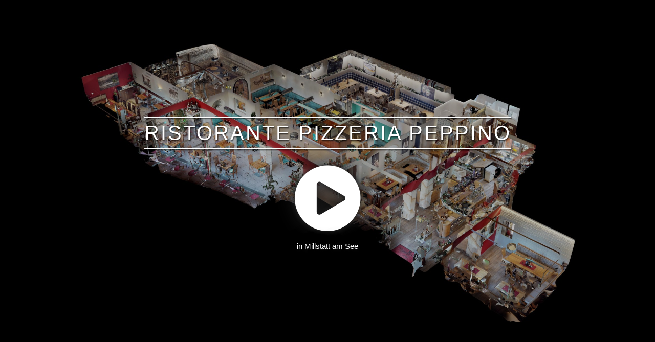

--- FILE ---
content_type: text/html; charset=UTF-8
request_url: https://www.vivis3d.at/virtuelle-tour/ristorante-pizzeria-peppino/fullscreen/?embedded
body_size: 10407
content:
<!doctype html>

<!--[if (IE 8)&!(IEMobile)]><html lang="de" class="no-js lt-ie9"><![endif]-->
<!--[if gt IE 8]><!--> <html lang="de" class="no-js"><!--<![endif]-->

	<head>
		<meta charset="utf-8">

				<meta http-equiv="X-UA-Compatible" content="IE=edge">

				<title>Ristorante Pizzeria Peppino</title>
		
				<meta name="HandheldFriendly" content="True">
		<meta name="MobileOptimized" content="320">
		<meta name="viewport" content="width=device-width, initial-scale=1"/>
		<meta name="apple-mobile-web-app-capable" content="yes">
		<meta name="apple-mobile-web-app-status-bar-style" content="black">

				<meta name='robots' content='index, follow, max-image-preview:large, max-snippet:-1, max-video-preview:-1' />

	<!-- This site is optimized with the Yoast SEO plugin v26.8 - https://yoast.com/product/yoast-seo-wordpress/ -->
	<title>Ristorante Pizzeria Peppino - ViVis3D</title>
	<link rel="canonical" href="https://www.vivis3d.at/tour/ristorante-pizzeria-peppino/" />
	<meta property="og:locale" content="de_DE" />
	<meta property="og:type" content="article" />
	<meta property="og:title" content="Ristorante Pizzeria Peppino - ViVis3D" />
	<meta property="og:url" content="https://www.vivis3d.at/tour/ristorante-pizzeria-peppino/" />
	<meta property="og:site_name" content="ViVis3D" />
	<meta property="article:publisher" content="https://www.facebook.com/vivis3d" />
	<meta property="og:image" content="https://www.vivis3d.at/wp-content/uploads/2025/01/KD5zZDwTrGD-Dollhouse_View.jpg" />
	<meta property="og:image:width" content="1920" />
	<meta property="og:image:height" content="1080" />
	<meta property="og:image:type" content="image/jpeg" />
	<meta name="twitter:card" content="summary_large_image" />
	<script type="application/ld+json" class="yoast-schema-graph">{"@context":"https://schema.org","@graph":[{"@type":"WebPage","@id":"https://www.vivis3d.at/tour/ristorante-pizzeria-peppino/","url":"https://www.vivis3d.at/tour/ristorante-pizzeria-peppino/","name":"Ristorante Pizzeria Peppino - ViVis3D","isPartOf":{"@id":"https://www.vivis3d.at/#website"},"primaryImageOfPage":{"@id":"https://www.vivis3d.at/tour/ristorante-pizzeria-peppino/#primaryimage"},"image":{"@id":"https://www.vivis3d.at/tour/ristorante-pizzeria-peppino/#primaryimage"},"thumbnailUrl":"https://www.vivis3d.at/wp-content/uploads/2025/01/KD5zZDwTrGD-Dollhouse_View.jpg","datePublished":"2019-06-12T22:00:00+00:00","breadcrumb":{"@id":"https://www.vivis3d.at/tour/ristorante-pizzeria-peppino/#breadcrumb"},"inLanguage":"de","potentialAction":[{"@type":"ReadAction","target":["https://www.vivis3d.at/tour/ristorante-pizzeria-peppino/"]}]},{"@type":"ImageObject","inLanguage":"de","@id":"https://www.vivis3d.at/tour/ristorante-pizzeria-peppino/#primaryimage","url":"https://www.vivis3d.at/wp-content/uploads/2025/01/KD5zZDwTrGD-Dollhouse_View.jpg","contentUrl":"https://www.vivis3d.at/wp-content/uploads/2025/01/KD5zZDwTrGD-Dollhouse_View.jpg","width":1920,"height":1080},{"@type":"BreadcrumbList","@id":"https://www.vivis3d.at/tour/ristorante-pizzeria-peppino/#breadcrumb","itemListElement":[{"@type":"ListItem","position":1,"name":"Startseite","item":"https://www.vivis3d.at/"},{"@type":"ListItem","position":2,"name":"Ristorante Pizzeria Peppino"}]},{"@type":"WebSite","@id":"https://www.vivis3d.at/#website","url":"https://www.vivis3d.at/","name":"ViVis3D - Virtualisierungen","description":"Marketing mit 360° und in 3D","publisher":{"@id":"https://www.vivis3d.at/#organization"},"potentialAction":[{"@type":"SearchAction","target":{"@type":"EntryPoint","urlTemplate":"https://www.vivis3d.at/?s={search_term_string}"},"query-input":{"@type":"PropertyValueSpecification","valueRequired":true,"valueName":"search_term_string"}}],"inLanguage":"de"},{"@type":"Organization","@id":"https://www.vivis3d.at/#organization","name":"ViVis3D","url":"https://www.vivis3d.at/","logo":{"@type":"ImageObject","inLanguage":"de","@id":"https://www.vivis3d.at/#/schema/logo/image/","url":"https://www.vivis3d.at/wp-content/uploads/2025/01/VIVIS3D_RZ_pos-1024x575-1.webp","contentUrl":"https://www.vivis3d.at/wp-content/uploads/2025/01/VIVIS3D_RZ_pos-1024x575-1.webp","width":1024,"height":575,"caption":"ViVis3D"},"image":{"@id":"https://www.vivis3d.at/#/schema/logo/image/"},"sameAs":["https://www.facebook.com/vivis3d"]}]}</script>
	<!-- / Yoast SEO plugin. -->


<!-- header buffer start -->
<link rel='dns-prefetch' href='//cdnjs.cloudflare.com' />
<link rel="alternate" title="oEmbed (JSON)" type="application/json+oembed" href="https://www.vivis3d.at/wp-json/oembed/1.0/embed?url=https%3A%2F%2Fwww.vivis3d.at%2Fvirtuelle-tour%2Fristorante-pizzeria-peppino%2F" />
<link rel="alternate" title="oEmbed (XML)" type="text/xml+oembed" href="https://www.vivis3d.at/wp-json/oembed/1.0/embed?url=https%3A%2F%2Fwww.vivis3d.at%2Fvirtuelle-tour%2Fristorante-pizzeria-peppino%2F&#038;format=xml" />
<style id='wp-img-auto-sizes-contain-inline-css'>
img:is([sizes=auto i],[sizes^="auto," i]){contain-intrinsic-size:3000px 1500px}
/*# sourceURL=wp-img-auto-sizes-contain-inline-css */
</style>
<link rel='stylesheet' id='elementor-post-100-css' href='https://www.vivis3d.at/wp-content/uploads/elementor/css/post-100.css?ver=1768993762' media='all' />
<link rel='stylesheet' id='elementor-post-94-css' href='https://www.vivis3d.at/wp-content/uploads/elementor/css/post-94.css?ver=1768993762' media='all' />
<link rel='stylesheet' id='wp-block-library-css' href='https://www.vivis3d.at/wp-includes/css/dist/block-library/style.min.css?ver=6.9' media='all' />
<style id='wp-block-library-theme-inline-css'>
.wp-block-audio :where(figcaption){color:#555;font-size:13px;text-align:center}.is-dark-theme .wp-block-audio :where(figcaption){color:#ffffffa6}.wp-block-audio{margin:0 0 1em}.wp-block-code{border:1px solid #ccc;border-radius:4px;font-family:Menlo,Consolas,monaco,monospace;padding:.8em 1em}.wp-block-embed :where(figcaption){color:#555;font-size:13px;text-align:center}.is-dark-theme .wp-block-embed :where(figcaption){color:#ffffffa6}.wp-block-embed{margin:0 0 1em}.blocks-gallery-caption{color:#555;font-size:13px;text-align:center}.is-dark-theme .blocks-gallery-caption{color:#ffffffa6}:root :where(.wp-block-image figcaption){color:#555;font-size:13px;text-align:center}.is-dark-theme :root :where(.wp-block-image figcaption){color:#ffffffa6}.wp-block-image{margin:0 0 1em}.wp-block-pullquote{border-bottom:4px solid;border-top:4px solid;color:currentColor;margin-bottom:1.75em}.wp-block-pullquote :where(cite),.wp-block-pullquote :where(footer),.wp-block-pullquote__citation{color:currentColor;font-size:.8125em;font-style:normal;text-transform:uppercase}.wp-block-quote{border-left:.25em solid;margin:0 0 1.75em;padding-left:1em}.wp-block-quote cite,.wp-block-quote footer{color:currentColor;font-size:.8125em;font-style:normal;position:relative}.wp-block-quote:where(.has-text-align-right){border-left:none;border-right:.25em solid;padding-left:0;padding-right:1em}.wp-block-quote:where(.has-text-align-center){border:none;padding-left:0}.wp-block-quote.is-large,.wp-block-quote.is-style-large,.wp-block-quote:where(.is-style-plain){border:none}.wp-block-search .wp-block-search__label{font-weight:700}.wp-block-search__button{border:1px solid #ccc;padding:.375em .625em}:where(.wp-block-group.has-background){padding:1.25em 2.375em}.wp-block-separator.has-css-opacity{opacity:.4}.wp-block-separator{border:none;border-bottom:2px solid;margin-left:auto;margin-right:auto}.wp-block-separator.has-alpha-channel-opacity{opacity:1}.wp-block-separator:not(.is-style-wide):not(.is-style-dots){width:100px}.wp-block-separator.has-background:not(.is-style-dots){border-bottom:none;height:1px}.wp-block-separator.has-background:not(.is-style-wide):not(.is-style-dots){height:2px}.wp-block-table{margin:0 0 1em}.wp-block-table td,.wp-block-table th{word-break:normal}.wp-block-table :where(figcaption){color:#555;font-size:13px;text-align:center}.is-dark-theme .wp-block-table :where(figcaption){color:#ffffffa6}.wp-block-video :where(figcaption){color:#555;font-size:13px;text-align:center}.is-dark-theme .wp-block-video :where(figcaption){color:#ffffffa6}.wp-block-video{margin:0 0 1em}:root :where(.wp-block-template-part.has-background){margin-bottom:0;margin-top:0;padding:1.25em 2.375em}
/*# sourceURL=/wp-includes/css/dist/block-library/theme.min.css */
</style>
<style id='global-styles-inline-css'>
:root{--wp--preset--aspect-ratio--square: 1;--wp--preset--aspect-ratio--4-3: 4/3;--wp--preset--aspect-ratio--3-4: 3/4;--wp--preset--aspect-ratio--3-2: 3/2;--wp--preset--aspect-ratio--2-3: 2/3;--wp--preset--aspect-ratio--16-9: 16/9;--wp--preset--aspect-ratio--9-16: 9/16;--wp--preset--color--black: #000000;--wp--preset--color--cyan-bluish-gray: #abb8c3;--wp--preset--color--white: #ffffff;--wp--preset--color--pale-pink: #f78da7;--wp--preset--color--vivid-red: #cf2e2e;--wp--preset--color--luminous-vivid-orange: #ff6900;--wp--preset--color--luminous-vivid-amber: #fcb900;--wp--preset--color--light-green-cyan: #7bdcb5;--wp--preset--color--vivid-green-cyan: #00d084;--wp--preset--color--pale-cyan-blue: #8ed1fc;--wp--preset--color--vivid-cyan-blue: #0693e3;--wp--preset--color--vivid-purple: #9b51e0;--wp--preset--gradient--vivid-cyan-blue-to-vivid-purple: linear-gradient(135deg,rgb(6,147,227) 0%,rgb(155,81,224) 100%);--wp--preset--gradient--light-green-cyan-to-vivid-green-cyan: linear-gradient(135deg,rgb(122,220,180) 0%,rgb(0,208,130) 100%);--wp--preset--gradient--luminous-vivid-amber-to-luminous-vivid-orange: linear-gradient(135deg,rgb(252,185,0) 0%,rgb(255,105,0) 100%);--wp--preset--gradient--luminous-vivid-orange-to-vivid-red: linear-gradient(135deg,rgb(255,105,0) 0%,rgb(207,46,46) 100%);--wp--preset--gradient--very-light-gray-to-cyan-bluish-gray: linear-gradient(135deg,rgb(238,238,238) 0%,rgb(169,184,195) 100%);--wp--preset--gradient--cool-to-warm-spectrum: linear-gradient(135deg,rgb(74,234,220) 0%,rgb(151,120,209) 20%,rgb(207,42,186) 40%,rgb(238,44,130) 60%,rgb(251,105,98) 80%,rgb(254,248,76) 100%);--wp--preset--gradient--blush-light-purple: linear-gradient(135deg,rgb(255,206,236) 0%,rgb(152,150,240) 100%);--wp--preset--gradient--blush-bordeaux: linear-gradient(135deg,rgb(254,205,165) 0%,rgb(254,45,45) 50%,rgb(107,0,62) 100%);--wp--preset--gradient--luminous-dusk: linear-gradient(135deg,rgb(255,203,112) 0%,rgb(199,81,192) 50%,rgb(65,88,208) 100%);--wp--preset--gradient--pale-ocean: linear-gradient(135deg,rgb(255,245,203) 0%,rgb(182,227,212) 50%,rgb(51,167,181) 100%);--wp--preset--gradient--electric-grass: linear-gradient(135deg,rgb(202,248,128) 0%,rgb(113,206,126) 100%);--wp--preset--gradient--midnight: linear-gradient(135deg,rgb(2,3,129) 0%,rgb(40,116,252) 100%);--wp--preset--font-size--small: 13px;--wp--preset--font-size--medium: 20px;--wp--preset--font-size--large: 36px;--wp--preset--font-size--x-large: 42px;--wp--preset--spacing--20: 0.44rem;--wp--preset--spacing--30: 0.67rem;--wp--preset--spacing--40: 1rem;--wp--preset--spacing--50: 1.5rem;--wp--preset--spacing--60: 2.25rem;--wp--preset--spacing--70: 3.38rem;--wp--preset--spacing--80: 5.06rem;--wp--preset--shadow--natural: 6px 6px 9px rgba(0, 0, 0, 0.2);--wp--preset--shadow--deep: 12px 12px 50px rgba(0, 0, 0, 0.4);--wp--preset--shadow--sharp: 6px 6px 0px rgba(0, 0, 0, 0.2);--wp--preset--shadow--outlined: 6px 6px 0px -3px rgb(255, 255, 255), 6px 6px rgb(0, 0, 0);--wp--preset--shadow--crisp: 6px 6px 0px rgb(0, 0, 0);}:root :where(.is-layout-flow) > :first-child{margin-block-start: 0;}:root :where(.is-layout-flow) > :last-child{margin-block-end: 0;}:root :where(.is-layout-flow) > *{margin-block-start: 24px;margin-block-end: 0;}:root :where(.is-layout-constrained) > :first-child{margin-block-start: 0;}:root :where(.is-layout-constrained) > :last-child{margin-block-end: 0;}:root :where(.is-layout-constrained) > *{margin-block-start: 24px;margin-block-end: 0;}:root :where(.is-layout-flex){gap: 24px;}:root :where(.is-layout-grid){gap: 24px;}body .is-layout-flex{display: flex;}.is-layout-flex{flex-wrap: wrap;align-items: center;}.is-layout-flex > :is(*, div){margin: 0;}body .is-layout-grid{display: grid;}.is-layout-grid > :is(*, div){margin: 0;}.has-black-color{color: var(--wp--preset--color--black) !important;}.has-cyan-bluish-gray-color{color: var(--wp--preset--color--cyan-bluish-gray) !important;}.has-white-color{color: var(--wp--preset--color--white) !important;}.has-pale-pink-color{color: var(--wp--preset--color--pale-pink) !important;}.has-vivid-red-color{color: var(--wp--preset--color--vivid-red) !important;}.has-luminous-vivid-orange-color{color: var(--wp--preset--color--luminous-vivid-orange) !important;}.has-luminous-vivid-amber-color{color: var(--wp--preset--color--luminous-vivid-amber) !important;}.has-light-green-cyan-color{color: var(--wp--preset--color--light-green-cyan) !important;}.has-vivid-green-cyan-color{color: var(--wp--preset--color--vivid-green-cyan) !important;}.has-pale-cyan-blue-color{color: var(--wp--preset--color--pale-cyan-blue) !important;}.has-vivid-cyan-blue-color{color: var(--wp--preset--color--vivid-cyan-blue) !important;}.has-vivid-purple-color{color: var(--wp--preset--color--vivid-purple) !important;}.has-black-background-color{background-color: var(--wp--preset--color--black) !important;}.has-cyan-bluish-gray-background-color{background-color: var(--wp--preset--color--cyan-bluish-gray) !important;}.has-white-background-color{background-color: var(--wp--preset--color--white) !important;}.has-pale-pink-background-color{background-color: var(--wp--preset--color--pale-pink) !important;}.has-vivid-red-background-color{background-color: var(--wp--preset--color--vivid-red) !important;}.has-luminous-vivid-orange-background-color{background-color: var(--wp--preset--color--luminous-vivid-orange) !important;}.has-luminous-vivid-amber-background-color{background-color: var(--wp--preset--color--luminous-vivid-amber) !important;}.has-light-green-cyan-background-color{background-color: var(--wp--preset--color--light-green-cyan) !important;}.has-vivid-green-cyan-background-color{background-color: var(--wp--preset--color--vivid-green-cyan) !important;}.has-pale-cyan-blue-background-color{background-color: var(--wp--preset--color--pale-cyan-blue) !important;}.has-vivid-cyan-blue-background-color{background-color: var(--wp--preset--color--vivid-cyan-blue) !important;}.has-vivid-purple-background-color{background-color: var(--wp--preset--color--vivid-purple) !important;}.has-black-border-color{border-color: var(--wp--preset--color--black) !important;}.has-cyan-bluish-gray-border-color{border-color: var(--wp--preset--color--cyan-bluish-gray) !important;}.has-white-border-color{border-color: var(--wp--preset--color--white) !important;}.has-pale-pink-border-color{border-color: var(--wp--preset--color--pale-pink) !important;}.has-vivid-red-border-color{border-color: var(--wp--preset--color--vivid-red) !important;}.has-luminous-vivid-orange-border-color{border-color: var(--wp--preset--color--luminous-vivid-orange) !important;}.has-luminous-vivid-amber-border-color{border-color: var(--wp--preset--color--luminous-vivid-amber) !important;}.has-light-green-cyan-border-color{border-color: var(--wp--preset--color--light-green-cyan) !important;}.has-vivid-green-cyan-border-color{border-color: var(--wp--preset--color--vivid-green-cyan) !important;}.has-pale-cyan-blue-border-color{border-color: var(--wp--preset--color--pale-cyan-blue) !important;}.has-vivid-cyan-blue-border-color{border-color: var(--wp--preset--color--vivid-cyan-blue) !important;}.has-vivid-purple-border-color{border-color: var(--wp--preset--color--vivid-purple) !important;}.has-vivid-cyan-blue-to-vivid-purple-gradient-background{background: var(--wp--preset--gradient--vivid-cyan-blue-to-vivid-purple) !important;}.has-light-green-cyan-to-vivid-green-cyan-gradient-background{background: var(--wp--preset--gradient--light-green-cyan-to-vivid-green-cyan) !important;}.has-luminous-vivid-amber-to-luminous-vivid-orange-gradient-background{background: var(--wp--preset--gradient--luminous-vivid-amber-to-luminous-vivid-orange) !important;}.has-luminous-vivid-orange-to-vivid-red-gradient-background{background: var(--wp--preset--gradient--luminous-vivid-orange-to-vivid-red) !important;}.has-very-light-gray-to-cyan-bluish-gray-gradient-background{background: var(--wp--preset--gradient--very-light-gray-to-cyan-bluish-gray) !important;}.has-cool-to-warm-spectrum-gradient-background{background: var(--wp--preset--gradient--cool-to-warm-spectrum) !important;}.has-blush-light-purple-gradient-background{background: var(--wp--preset--gradient--blush-light-purple) !important;}.has-blush-bordeaux-gradient-background{background: var(--wp--preset--gradient--blush-bordeaux) !important;}.has-luminous-dusk-gradient-background{background: var(--wp--preset--gradient--luminous-dusk) !important;}.has-pale-ocean-gradient-background{background: var(--wp--preset--gradient--pale-ocean) !important;}.has-electric-grass-gradient-background{background: var(--wp--preset--gradient--electric-grass) !important;}.has-midnight-gradient-background{background: var(--wp--preset--gradient--midnight) !important;}.has-small-font-size{font-size: var(--wp--preset--font-size--small) !important;}.has-medium-font-size{font-size: var(--wp--preset--font-size--medium) !important;}.has-large-font-size{font-size: var(--wp--preset--font-size--large) !important;}.has-x-large-font-size{font-size: var(--wp--preset--font-size--x-large) !important;}
:root :where(.wp-block-pullquote){font-size: 1.5em;line-height: 1.6;}
/*# sourceURL=global-styles-inline-css */
</style>
<link rel='stylesheet' id='elementor-post-21189-css' href='https://www.vivis3d.at/wp-content/uploads/elementor/css/post-21189.css?ver=1768993762' media='all' />
<link rel='stylesheet' id='WP3D_Models-font-awesome-css' href='//cdnjs.cloudflare.com/ajax/libs/font-awesome/4.7.0/css/font-awesome.min.css?ver=3.8.7.1' media='all' />
<link rel='stylesheet' id='borlabs-cookie-custom-css' href='https://www.vivis3d.at/wp-content/cache/borlabs-cookie/1/borlabs-cookie-1-de.css?ver=3.3.23-110' media='all' />
<style id='keydesign-frontend-inline-css'>
body {}
/*# sourceURL=keydesign-frontend-inline-css */
</style>
<link rel='stylesheet' id='elementor-gf-local-bevietnampro-css' href='//www.vivis3d.at/wp-content/uploads/omgf/elementor-gf-local-bevietnampro/elementor-gf-local-bevietnampro.css?ver=1738164737' media='all' />
<link rel='stylesheet' id='elementor-gf-local-inter-css' href='//www.vivis3d.at/wp-content/uploads/omgf/elementor-gf-local-inter/elementor-gf-local-inter.css?ver=1738164737' media='all' />
<script src="https://www.vivis3d.at/wp-includes/js/jquery/jquery.min.js?ver=3.7.1" id="jquery-core-js"></script>
<script src="https://www.vivis3d.at/wp-includes/js/jquery/jquery-migrate.min.js?ver=3.4.1" id="jquery-migrate-js"></script>
<script data-no-optimize="1" data-no-minify="1" data-cfasync="false" src="https://www.vivis3d.at/wp-content/cache/borlabs-cookie/1/borlabs-cookie-config-de.json.js?ver=3.3.23-131" id="borlabs-cookie-config-js"></script>
	<script type="text/javascript">
		var stm_wpcfto_ajaxurl = 'https://www.vivis3d.at/wp-admin/admin-ajax.php';
	</script>

	<style>
		.vue_is_disabled {
			display: none;
		}
	</style>
		<script>
		var stm_wpcfto_nonces = {"wpcfto_save_settings":"3f0ec34d06","get_image_url":"f6f146248f","wpcfto_upload_file":"91ce8f5610","wpcfto_search_posts":"6962b00d72"};
	</script>
	<link rel="preload" as="image" href="https://www.vivis3d.at/wp-content/uploads/2024/09/webapp-bg-green.webp"><meta name="generator" content="Elementor 3.34.2; features: additional_custom_breakpoints; settings: css_print_method-external, google_font-enabled, font_display-swap">
if ('0' === '1' && ('0' === '1' || '1' === '1')) {
    window['gtag_enable_tcf_support'] = true;
}
window.dataLayer = window.dataLayer || [];
if (typeof gtag !== 'function') {
    function gtag() {
        dataLayer.push(arguments);
    }
}
gtag('set', 'developer_id.dYjRjMm', true);
if ('0' === '1' || '1' === '1') {
    if (window.BorlabsCookieGoogleConsentModeDefaultSet !== true) {
        let getCookieValue = function (name) {
            return document.cookie.match('(^|;)\\s*' + name + '\\s*=\\s*([^;]+)')?.pop() || '';
        };
        let cookieValue = getCookieValue('borlabs-cookie-gcs');
        let consentsFromCookie = {};
        if (cookieValue !== '') {
            consentsFromCookie = JSON.parse(decodeURIComponent(cookieValue));
        }
        let defaultValues = {
            'ad_storage': 'denied',
            'ad_user_data': 'denied',
            'ad_personalization': 'denied',
            'analytics_storage': 'denied',
            'functionality_storage': 'denied',
            'personalization_storage': 'denied',
            'security_storage': 'denied',
            'wait_for_update': 500,
        };
        gtag('consent', 'default', { ...defaultValues, ...consentsFromCookie });
    }
    window.BorlabsCookieGoogleConsentModeDefaultSet = true;
    let borlabsCookieConsentChangeHandler = function () {
        window.dataLayer = window.dataLayer || [];
        if (typeof gtag !== 'function') { function gtag(){dataLayer.push(arguments);} }

        let getCookieValue = function (name) {
            return document.cookie.match('(^|;)\\s*' + name + '\\s*=\\s*([^;]+)')?.pop() || '';
        };
        let cookieValue = getCookieValue('borlabs-cookie-gcs');
        let consentsFromCookie = {};
        if (cookieValue !== '') {
            consentsFromCookie = JSON.parse(decodeURIComponent(cookieValue));
        }

        consentsFromCookie.analytics_storage = BorlabsCookie.Consents.hasConsent('google-analytics') ? 'granted' : 'denied';

        BorlabsCookie.CookieLibrary.setCookie(
            'borlabs-cookie-gcs',
            JSON.stringify(consentsFromCookie),
            BorlabsCookie.Settings.automaticCookieDomainAndPath.value ? '' : BorlabsCookie.Settings.cookieDomain.value,
            BorlabsCookie.Settings.cookiePath.value,
            BorlabsCookie.Cookie.getPluginCookie().expires,
            BorlabsCookie.Settings.cookieSecure.value,
            BorlabsCookie.Settings.cookieSameSite.value
        );
    }
    document.addEventListener('borlabs-cookie-consent-saved', borlabsCookieConsentChangeHandler);
    document.addEventListener('borlabs-cookie-handle-unblock', borlabsCookieConsentChangeHandler);
}
if ('0' === '1') {
    gtag("js", new Date());
    gtag("config", "G-FQJFWNLPVZ", {"anonymize_ip": true});

    (function (w, d, s, i) {
        var f = d.getElementsByTagName(s)[0],
            j = d.createElement(s);
        j.async = true;
        j.src =
            "https://www.googletagmanager.com/gtag/js?id=" + i;
        f.parentNode.insertBefore(j, f);
    })(window, document, "script", "G-FQJFWNLPVZ");
}
</script>			<style>
				.e-con.e-parent:nth-of-type(n+4):not(.e-lazyloaded):not(.e-no-lazyload),
				.e-con.e-parent:nth-of-type(n+4):not(.e-lazyloaded):not(.e-no-lazyload) * {
					background-image: none !important;
				}
				@media screen and (max-height: 1024px) {
					.e-con.e-parent:nth-of-type(n+3):not(.e-lazyloaded):not(.e-no-lazyload),
					.e-con.e-parent:nth-of-type(n+3):not(.e-lazyloaded):not(.e-no-lazyload) * {
						background-image: none !important;
					}
				}
				@media screen and (max-height: 640px) {
					.e-con.e-parent:nth-of-type(n+2):not(.e-lazyloaded):not(.e-no-lazyload),
					.e-con.e-parent:nth-of-type(n+2):not(.e-lazyloaded):not(.e-no-lazyload) * {
						background-image: none !important;
					}
				}
			</style>
			<link rel="icon" href="https://www.vivis3d.at/wp-content/uploads/2023/09/cropped-favicon_vivis3d-150x150.png" sizes="32x32" />
<link rel="icon" href="https://www.vivis3d.at/wp-content/uploads/2023/09/cropped-favicon_vivis3d-300x300.png" sizes="192x192" />
<link rel="apple-touch-icon" href="https://www.vivis3d.at/wp-content/uploads/2023/09/cropped-favicon_vivis3d-300x300.png" />
<meta name="msapplication-TileImage" content="https://www.vivis3d.at/wp-content/uploads/2023/09/cropped-favicon_vivis3d-300x300.png" />

<!-- header buffer end -->
				
		<style>
		/* These inline styles apply to this template only - minimal CSS needed - keeping 'er trim!' */
			html {
				height: 100%;
				width: 100%;
				overflow: hidden;
				margin: 0;
			}
			
			body {
				margin: 0;
				padding: 0;
				width: 100%;
    			height: 100%;
			    font-family: "Helvetica Neue", Helvetica, Arial, sans-serif;    			
			}
			
			.sr-only {
				position: absolute;
				width: 1px;
				height: 1px;
				margin: -1px;
				padding: 0;
				overflow: hidden;
				clip: rect(0,0,0,0);
				border: 0;
			}
			
			.wp3d-hidden {
				display: none!important;
			}
			
			div.password-protected {
				width: 100%;
				text-align: center;
				padding: 2em;
			}
			
			a {
				color: #999999;
			}
			
			a:hover {
				color: #ECECEC;
			}
			
			.overlay a {
				color: #BBBBBB;
			}
			
			.overlay a:hover {
				color: #FFFFFF;
			}
			
			#wp3d-iframe-wrap, #wp3d-header-branding, #wp3d-intro {
				display: block;
			    position: fixed;
			    top: 0;
			    right: 0;
			    bottom: 0;
			    left: 0;
			    background: #212121;
			    font-size: 15px;
			}

			iframe {
			    width: 100%;
			    height: 100%;
			    min-height: 100%;
			    border: none;
			    display: block;
			    margin: 0;
			}
			
			.embed-container { position: relative; height: 75%; overflow: hidden; max-width: 100%; } 
			.embed-container iframe, .embed-container object, .embed-container embed { position: absolute; top: 0; left: 0; width: 100%; height: 100%; }
			
			
			#wp3d-header-branding a#description
			{
				float: left;
			}
			
			#wp3d-header-branding a#fullscreen {
				display:none;
				float: right;
				line-height: 38px;
				margin-left: 10px;
				text-decoration: none;
				color: #777777;
				outline: none;				
			}
			
			#wp3d-header-branding a#fullscreen.framed {
				display: inline-block;
			}
			
			.wp3d-sold:before {
		        content: '';
		        display: block;
		        width: 100px;
		        height: 100px;
		        position: absolute;
		        top: 0;
		        right: 0;
		        background-image: url('https://www.vivis3d.at/wp-content/plugins/wp3d-models/assets/images/wp3d-sold-banner.png');
		        background-size: cover;
		        background-position: 0 0;
		        z-index: 999;
		        pointer-events: none;
   			 }
   			 
			.wp3d-pending:before {
		        content: '';
		        display: block;
		        width: 100px;
		        height: 100px;
		        position: absolute;
		        top: 0;
		        right: 0;
		        background-image: url('https://www.vivis3d.at/wp-content/plugins/wp3d-models/assets/images/wp3d-pending-banner.png');
		        background-size: cover;
		        background-position: 0 0;
		        z-index: 999;
		        pointer-events: none;
   			 }   
   			 
			.wp3d-custom-status:before {
		        content: '';
		        display: block;
		        width: 100px;
		        height: 100px;
		        position: absolute;
		        top: 0;
		        right: 0;
		        background-image: url('https://www.vivis3d.at/wp-content/plugins/wp3d-models/assets/images/wp3d-custom-status-banner.png');
		        background-size: cover;
		        background-position: 0 0;
		        z-index: 999;
		        pointer-events: none;
   			 }      			 
   			 
   			 .custom-footer {
				display:none;
			}
			
		/* Phones */
		@media (max-width: 767px) {
				.wp3d-sold:before,
				.wp3d-pending:before,
				.wp3d-custom-status:before {
		        width: 60px;
		        height: 60px;
   			 }
		}
			
			#wp3d-intro,
			#wp3d-iframe-wrap.branded {
				top: 40px;	
			}
			
			#wp3d-intro.header-bar-disabled,
			#wp3d-iframe-wrap.branded.header-bar-disabled {
				top: 0px;	
			}
			
			#wp3d-iframe-wrap .iframe-logo-overlay {
				position: absolute;
				width: auto;
				height: 50px;
				left: 15px;
				bottom: 90px;
			}

			#wp3d-iframe-wrap.has-highlight-reel .iframe-logo-overlay {
				bottom: 220px;
			}
						
			#wp3d-header-branding {
				height: 40px;
			    bottom: auto;
			    color: #888;
			    line-height: 38px;
			    white-space: nowrap;
			    padding: 0 10px 0 5px;
			    overflow: hidden;
			}
			
			#wp3d-header-branding a {
				text-decoration: none;
				color: #777777;
				display: inline-block;
				outline: none;
			}
			
			#wp3d-header-branding a:hover {
				color: #444444;
			}
			
			#wp3d-header-branding #header-brand {
				display: block;
				float: right;
			}
			
			#wp3d-intro {
				z-index: 999;
				background: #212121 url('https://www.vivis3d.at/wp-content/uploads/2025/01/KD5zZDwTrGD-Dollhouse_View.jpg') center center no-repeat;
				background-size: cover;
			}
			
			#wp3d-intro.is-loading *, #wp3d-intro.is-loading *:before, #wp3d-intro.is-loading *:after {
				-moz-animation: none !important;
				-webkit-animation: none !important;
				-ms-animation: none !important;
				animation: none !important;
				-moz-transition: none !important;
				-webkit-transition: none !important;
				-ms-transition: none !important;
				transition: none !important;
			} 			
			
			body.overlaid #wp3d-intro {
				-webkit-filter: blur(10px);
			    -moz-filter: blur(10px);
			    -o-filter: blur(10px);
			    -ms-filter: blur(10px);
			    filter: blur(10px);
			}
			
			body.overlaid #wp3d-header-branding,
			body.overlaid .wp3d-sold:before,
			body.overlaid .wp3d-pending:before {
				display: none;
			}
			
			body.overlaid #wp3d-intro, 
			body.overlaid #wp3d-iframe-wrap.branded {
				top: 0;
			}
			
			#wp3d-intro a {
				display: table;
				width: 100%;
				height: 100%;
				outline: none;
				background-color: rgba(0,0,0,0.25);
				text-decoration: none;
			}
			
			body.overlaid #wp3d-intro a {
				display: none;
			}
			
			#wp3d-intro a.default-cursor {
				cursor: default;
			}
			
			div.wp3d-start {
				display: table-cell;
				vertical-align: middle;
				padding: 0 5%;
				text-align: center;
				font-size: 150px;
				line-height: 1.1;
				color: #FFFFFF;
				text-shadow: -1px 1px 8px #212121, 1px -1px 40px #212121;
				z-index: 1000;
			    opacity: 1;
			    -moz-transform: scale(1);
			    -webkit-transform: scale(1);
			    -ms-transform: scale(1);
			    transform: scale(1);
			    -moz-transition: -moz-transform 0.5s ease, opacity 0.5s ease;
			    -webkit-transition: -webkit-transform 0.5s ease, opacity 0.5s ease;
			    -ms-transition: -ms-transform 0.5s ease, opacity 0.5s ease;
			    transition: transform 0.5s ease, opacity 0.5s ease;
			}

			#wp3d-intro.is-loading div.wp3d-start {
			    -moz-transform: scale(0.95);
			    -webkit-transform: scale(0.95);
			    -ms-transform: scale(0.95);
			    transform: scale(0.95);
			    opacity: 0; 				
			}
			
			body.loaded-delay div.wp3d-start > img,
			body.loaded-delay .overlay-logo-large,
			body.loaded-delay .overlay-logo-small {
				opacity: 1;
			}
			
			div.wp3d-start h1 {
				position: relative;
				text-transform: uppercase;
				letter-spacing: 3px;
				font-size: 40px;
				line-height: 1.1;
				font-weight: normal;
				color:#fff;
				margin: 0 0 15px;
				text-shadow: 1px 2px 2px rgba(0,0,0,.6);
				opacity: 1;
				-moz-transform: scale(1);
				-webkit-transform: scale(1);
				-ms-transform: scale(1);
				transform: scale(1);
				-moz-transition: -moz-transform 0.5s ease, opacity 0.5s ease;
				-webkit-transition: -webkit-transform 0.5s ease, opacity 0.5s ease;
				-ms-transition: -ms-transform 0.5s ease, opacity 0.5s ease;
				transition: transform 0.5s ease, opacity 0.5s ease;
			}
			
		    #wp3d-intro.is-loading div.wp3d-start h1 {
			    -moz-transform: scale(0.95);
			    -webkit-transform: scale(0.95);
			    -ms-transform: scale(0.95);
			    transform: scale(0.95);
			    opacity: 0;    	
		    }
		    
		    div.wp3d-start h1 span {
				position: relative;
				display: inline-block;
				padding: 10px 0;
		    }	
		    	
		    div.wp3d-start h1 span:before,
		    div.wp3d-start h1 span:after {
			    position: absolute;
			    content: '';
			    display: block;
			    height: 2px;
			    width: 100%;	    
			    -moz-transition: width 0.85s ease;
			    -webkit-transition: width 0.85s ease;
			    -ms-transition: width 0.85s ease;
			    transition: width 0.85s ease;
			    -moz-transition-delay: 0.25s;
			    -webkit-transition-delay: 0.25s;
			    -ms-transition-delay: 0.25s;
			    transition-delay: 0.25s;
			    background: #fff;
				-webkit-box-shadow: 1px 2px 2px 0px rgba(0,0,0,0.6);
				-moz-box-shadow: 1px 2px 2px 0px rgba(0,0,0,0.6);
				box-shadow: 1px 2px 2px 0px rgba(0,0,0,0.6);
		    }
		    
		    div.wp3d-start h1 span:before {
				top: 0;
				left: 0;    	
		    }
		    
		    div.wp3d-start h1 span:after {
			    bottom: 0;
			    right: 0;    	
		    }
		    
		    #wp3d-intro.is-loading div.wp3d-start h1 span:before,
		    #wp3d-intro.is-loading div.wp3d-start h1 span:after {
			    width: 0;    	
		    }	    

			.overlay {
				display: none;
				position: fixed;
				background-color: #000000;
				background-color: rgba(0,0,0,0.80);
				top: 0;
				left: 0;
				bottom: 0;
				right: 0;
				z-index: 1001;
				text-align: center;
				padding: 5%;
				overflow-x: hidden;
				overflow-y: auto;
				-webkit-overflow-scrolling: touch;			      
			}
			
			.overlay .model-summary {
				padding: 3%;
				color: #EFEFEF;
				font-size: 16px;
				line-height: 1.4em;
				max-height: 50%;
				overflow-y: auto;
				background-color: rgba(0,0,0,0.80);
				border: 1px solid #333333;
				border-bottom-width: 0;
				margin-top: 2%;
			}
			
			.overlay .btn {
			    display: block;
			    position: relative;
			    vertical-align: top;
			    height: 40px;
			    line-height: 40px;
			    padding: 0;
			    font-size: 16px;
			    color: white;
			    text-align: center;
			    text-shadow: 0 1px 2px rgba(0, 0, 0, 0.25);
			    background: #82bb2a;
			    border-bottom: 2px solid #6ea716;
			    -webkit-box-shadow: inset 0 -2px #6ea716;
			    box-shadow: inset 0 -2px #6ea716;  
			    border: 0;
			    cursor: pointer;
			    text-decoration: none;
			    webkit-border-radius: 0px;
			    -moz-border-radius: 0px;
			    border-radius: 0px;
		  	 }			
			
			.overlay .btn:hover {
			    outline: none;
			    -webkit-box-shadow: none;
			    box-shadow: none;
			    background: #6ea716;
		  	 }
		  	 
			.overlay h2 {
				font-size: 20px;
				line-height: 1em;
				padding: 5% 0;
				color: #FFFFFF;
			}
			
			#description-overlay.overlay h2 {
				padding: 4% 0;
			}
			
			.overlay .close-overlay {
				display: block;
				position: absolute;
				top: 10px;
				right: 10px;
				outline: none;
				color: #FFFFFF;
				font-size: 40px;
				line-height: 38px;
				width: 40px;
				height: 40px;
				text-align: center;
			}
			
			.overlay.show {
				display: block;
			}
			
			div.logo {
				display: block;
				width: 200px;
			}
			
			div.message {
				display: block;
				font-size: 15px;
				line-height: 20px;
			}
			
			div.message .presented-by {
				display: block;
			}			
			
			.overlay-logo-large {
				width: 100%;
				margin: 0 auto 15px;
				max-width: 200px;
				height: auto;
				max-height: 200px;
				/*opacity: 0;*/
			}
			
			.overlay-logo-small {
				width: 100%;
				margin: 0 auto 15px;
				max-width: 150px;
				height: auto;
				max-height: 60px;
				/*opacity: 0;*/
			}
			
			div.cobrand {
				display: block;
				position: absolute;
				bottom: 5%;
				right: 5%;
				width: 130px;
			}			
			
			div.cobrand img {
				width: 100%;
				margin: 0 auto;
				max-width: 130px;
				height: auto;
				display: block;
			}
			
			.connect-icons-wrap,
			.wp3d-share-icons-wrap,
			.agents-wrap{
				padding: 0;
			}
			
			.connect-icons-wrap h3,
			.wp3d-share-icons-wrap h3,
			.agents-wrap h3 {
				font-size: 15px;
				color: #FFFFFF;
				padding-bottom: 3%;
				opacity: 0.5;
			}
			
			ul.connect-icons,
			ul.wp3d-share-icons {
				text-align: center;
				margin: 0;
				padding: 0;
			}
			
			ul.connect-icons li,
			ul.wp3d-share-icons li{
				display: inline-block;
			}
			
			ul.connect-icons li a,
			ul.wp3d-share-icons li a {
				color: #FFFFFF;
				padding: 1%;
				outline: none;
				display: inline-block;
			}
			
			/* Agents Contact */
			
			ul.agents-call {
				display: inline-block;
				margin: 0;
				padding: 0;
				list-style: none;
				max-width: 400px;
			}
			
			ul.agents-call a {
				text-decoration: none;
			}
				
			ul.agents-call > li {
				margin: 35px 0 0 0;
				padding: 0;
				width: 100%;
				display: table;
				vertical-align: middle;
			}
			
			ul.agents-call > li .tc {
				display: table-cell;
				vertical-align: middle;
			}
					
			ul.agents-call > li span.fn {
				display: block;
				font-size: 24px;
				line-height: 1.1;
				margin: 10px 0 0 8px;
			}
					
			ul.agents-call > li .agent-photo {
				width: 120px;
				height: 120px;
				margin: 0 auto;
				position: relative;
			    background: #fff;
				overflow: hidden;
			    padding: 5px;
			    border-radius: 50%;
			    border: 1px solid #ddd;
			    z-index: 2;	
			}
			
			ul.agents-call > li .agent-photo .agent-img {
		    	background-position: top center;
		    	background-size: cover;
		    	border-radius: 50%;
		    	height: 100%;
		    }
			
			ul.agents-call > li .agent-contact {
				font-size: 18px;
				color: #fff;
				margin: 0;
			    padding: 20px;
			    text-align: left;
			    width: 100%;
			}
					
			ul.agents-call > li .agent-meta {
				display: inline-block;
				text-align: left;
				margin-top: 15px;
				margin-bottom: 10px;
				font-size: 16px;
			}
	
			ul.agents-call > li .agent-meta > li {
				margin: 0 0 10px 0;
			}
		
			ul.agents-call > li .agent-meta > li .type {
				text-transform: uppercase;
				font-size: 14px;
				font-weight: 300;
				color: #777;
			}
		

			
/* Phones */
@media (max-width: 767px) {
	.overlay-logo-large { display: none; }
	.overlay-logo-small { display: block; }	
	
	div.wp3d-start {
		font-size: 90px;
	}	

	div.wp3d-start.has-small-logo,
	div.wp3d-start.has-primary-logo { 
		font-size: 150px;	
	}
	
	div.wp3d-start h1 {
		font-size: 30px;
	}
	
	.overlay .model-summary {
		line-height: 1.2em;	
		font-size: 13px;
	}
	
	.overlay h2 {
		font-size: 18px;
		padding: 2% 0;
	}
	
	#description-overlay.overlay h2 {
		padding: 2% 0;
	}
	
	#wp3d-header-branding #header-brand {
		font-size: 12px;
		line-height: 40px;
	}
	
	div.cobrand {
    	bottom: 10px;
    	right: 10px;
    	width: 100px;
    }			
    
    div.cobrand img {
    	max-width: 100px;
    }
    
	ul.agents-call > li {
		margin: 20px 0 0 0;
	}
			
	ul.agents-call > li span.fn {
		font-size: 22px;
		margin: 5px 0 0 0;
	}
			
	ul.agents-call > li	.agent-photo {
		padding: 3px;
		width: 54px;
		height: 54px;
	}
	
	ul.agents-call > li	.agent-contact {
		padding: 5px;
	}
			
	ul.agents-call > li	.agent-meta {
		margin-top: 5px;
	}
				
	ul.agents-call > li	.agent-meta	> li {
		margin: 0 0 5px 0;
	}

}


@media (min-width: 320px) and (max-width:767px) {

	/*
	#agents-overlay.overlay {
		padding-top: 0;
	}
	*/
			
	ul.agents-call {
		text-align: center;
		width: 98%;
		max-width: auto;
	}
	
	ul.agents-call > li {
		display: inline-block;
		width: auto;
		min-width: 45%;
		margin: 10px 0 0 0;
	}
			
	ul.agents-call > li	.agent-photo-cell {
		display: none;
	}
			
	ul.agents-call > li	span.fn {
		line-height: 1em;
		margin: 2px 0 0 0;
	}
			
	ul.agents-call > li	.agent-photo {
		padding: 2px;
		width: 48px;
		height: 48px;
	}
	
	ul.agents-call > li	.agent-contact {
		width: auto;
		text-align: center;
		width: 100%;
    	display: block;
	}
			
	ul.agents-call > li	.agent-meta {
		text-align: center;
	}
				
	ul.agents-call > li .agent-meta.fa-ul {
		margin-left: 0;
	}
					
	ul.agents-call > li .agent-meta.fa-ul li i {
		display:none;
	}
				
	ul.agents-call > li .agent-meta	> li {
		margin: 0 0 3px 0;
	}

}


@media (max-width: 481px) {
	
	ul.agents-call > li {
		display: block;
	}
	
	ul.agents-call > li:first-child {
		margin-top: 0;
	}	
	
	ul.agents-call > li	.tc {
		display: block;
	}
			
	ul.agents-call > li	.agent-contact {
		text-align: center;
	}
			
	ul.agents-call > li	.agent-meta {
		text-align: center;
		margin-left: 0;
	}
				
	ul.agents-call > li	.agent-meta	.fa-li {
		position: relative;
		top: auto;
		left: auto;
	}
	
	.overlay ul.agents-call .agent-meta li.email a {
		max-width: 275px;
	    overflow: hidden;
	    display: block;
	}
	
	.overlay ul.agents-call .agent-meta .fa-li {
		display: none;
	}	
	
	div.wp3d-start h1 {
	    letter-spacing: 2px;
	}

}

/* Mobile landscape */
@media (min-width: 481px) and (max-width: 767px) and (orientation: landscape) {
	
	div.wp3d-start h1 {
		font-size: 25px;
		padding: 10px 0 0 0;
	}
	
	div.wp3d-start.has-small-logo,
	div.wp3d-start.has-primary-logo
	{ 
		font-size: 90px;
		line-height: 90px;
	}
	
	div.wp3d-start.has-small-logo h1,
	div.wp3d-start.has-primary-logo h1 {
		padding: 0;
		margin: 0.3em;
	}	

	.connect-icons-wrap,
	.wp3d-share-icons-wrap,
	.agents-wrap {
		padding: 3% 0 0 0;
	}	
	
	div.overlay { padding-top: 5%; }
	
	#agents-overlay.overlay {
		padding-top: 6%;
	}	
	
	#wp3d-header-branding {
		font-size: 14px;
	}
	#description-overlay.overlay h2 {
		padding: 1% 0;
	}
	
	.overlay-logo-small {
	    margin-bottom: 0;
	}
	
}

/* Tablet  */
@media (min-width: 768px) and (max-width: 1023px) {
	.overlay-logo-large { 
		display: block; 
		max-width: 140px;
		max-height: 140px;
	}
	.overlay-logo-small { display: none; }
	
	div.wp3d-start { font-size: 140px; }
}


/* Small Desktop & Tablet */
@media (min-width: 1024px) {
	.overlay-logo-large { display: block; }
	.overlay-logo-small { display: none; }
}

/* Tablet landscape-ish */
@media (min-width: 1024px) and (orientation: landscape) {
	div.overlay { padding: 5% 10%; }
	div.overlay h2 { font-size: 25px; }
}

/* Larger Desktop */
@media (min-width: 1200px) {
	div.overlay h2 { font-size: 30px; }
}


	


			
		</style>

	</head>
	
	
	<body class="wp-singular model-template-default single single-model postid-23363 wp-custom-logo wp-theme-sierra wp-child-theme-sierra-child wp3d-single-model-fullscreen gastronomie  underline-link-effect flip-button-effect elementor-default elementor-kit-21189" itemscope itemtype="http://schema.org/WebPage">

			 
				
			
						
			<div id="wp3d-intro" class="is-loading header-bar-disabled">
				
								
				<a href="#" class="load-iframe">
					
									
					<div class="wp3d-start ">
						
												
												
						
						<h1><span>Ristorante Pizzeria Peppino</span></h1>
						<div class="play-button">
	    					<i class="fa fa-play-circle"></i>						</div>
						<div class="message">
						in Millstatt am See						</div>
					</div>
					
				
									</a>
				
							</div>
			
					
						
						
						
									
						
						
			<div id="wp3d-iframe-wrap" class="branded header-bar-disabled" itemscope itemtype="http://schema.org/MediaObject">
								
				
		    <meta itemprop="embedURL" content="https://mpembed.com/show/?m=hk2UvVCcJNt&amp;play=1&amp;brand=1&amp;title=1&amp;tourcta=1&amp;dh=1&amp;mt=1&amp;details=1&amp;hdir=2&amp;mdir=3&amp;copyright=powered+by+CS4Web+OG&amp;minimap=3&amp;minimaprotate=90&amp;hotspots=2&amp;mt=1&amp;tint=952326"> 
            <meta itemprop="uploadDate" content="2019-06-13T09:50:03.851226Z">
            <meta itemprop="thumbnailUrl" content="https://my.matterport.com/api/v1/player/models/hk2UvVCcJNt/thumb"> 
            <meta itemprop="name" content="Ristorante Pizzeria Peppino">				<iframe id="mp-iframe" src="" data-preload="true" data-src="https://mpembed.com/show/?m=hk2UvVCcJNt&amp;play=1&amp;brand=1&amp;title=1&amp;tourcta=1&amp;dh=1&amp;mt=1&amp;details=1&amp;hdir=2&amp;mdir=3&amp;copyright=powered+by+CS4Web+OG&amp;minimap=3&amp;minimaprotate=90&amp;hotspots=2&amp;mt=1&amp;tint=952326" data-allow="" frameborder="0" allow="vr" allowfullscreen></iframe>		
			</div>
			
						

			

    
		
	<!-- footer buffer start -->
<!-- footer buffer end -->	
		
			<script>
			
			function detectIOS() {
			    var t = window.navigator.userAgent,
			        e = /iPad|iPhone|iPod/;
			    return e.test(t)
			}
			
			/*
			 * Get Viewport Dimensions
			 * returns object with viewport dimensions to match css in width and height properties
			 * ( source: http://andylangton.co.uk/blog/development/get-viewport-size-width-and-height-javascript )
			*/
			function updateViewportDimensions() {
				var w=window,d=document,e=d.documentElement,g=d.getElementsByTagName('body')[0],x=w.innerWidth||e.clientWidth||g.clientWidth,y=w.innerHeight||e.clientHeight||g.clientHeight;
				return { width:x,height:y }
			}
			// setting the viewport width
			var viewport = updateViewportDimensions();	

			//adding fullscreen icon if we're embedded
			if (window!=window.top) {
				jQuery( "#fullscreen").addClass('framed');
			}
	
			jQuery(document).ready(function() {
				
				// check for iOS
				if ( detectIOS() ) {
					jQuery('body').addClass('is-ios');
				}
				
								
				jQuery( "#description" ).click(function(e) {
					e.preventDefault();
					jQuery( "#description-overlay" ).addClass("show");
					jQuery( "body").addClass("overlaid");
				});	
				
				jQuery( "#share" ).click(function(e) {
					e.preventDefault();
					jQuery( "#share-overlay" ).addClass("show");
					jQuery( "body").addClass("overlaid");					
				});	
				
				jQuery( "#connect" ).click(function(e) {
					e.preventDefault();
					jQuery( "#connect-overlay" ).addClass("show");
					jQuery( "body").addClass("overlaid");					
				});	
				
				jQuery( "#agents" ).click(function(e) {
					e.preventDefault();
					jQuery( "#agents-overlay" ).addClass("show");
					jQuery( "body").addClass("overlaid");					
				});					
				
				jQuery( ".close-overlay" ).click(function(e) {
					e.preventDefault();
					jQuery(".overlay iframe").attr('src', '');
					jQuery( ".overlay" ).removeClass("show");
					jQuery( "body").removeClass("overlaid");					
				});
				
				jQuery(document).keyup(function(e) {
				  if (e.keyCode === 27) { jQuery('.close-overlay').click(); }   // esc
				});				
								
				/* Preload Functionality */
				var preloadModel = jQuery( "#mp-iframe").data('preload');
				if (preloadModel === true ) {
					console.log('preload');
					if( viewport.width >= 768 ) { // do the preload
						var mp_iframe_preload_src = jQuery( "#mp-iframe").data('src'); // get the iframe src
						// do the preload
						if (mp_iframe_preload_src !== '') {
							jQuery( "#mp-iframe").attr("src", mp_iframe_preload_src);
						}
					} else {
                        preloadModel = false;
                    }
				} else {
					preloadModel = false;
				}   				
					
				jQuery( "#wp3d-intro a.no-iframe" ).click(function(e) {
					e.preventDefault();
				});
				
				jQuery( "#wp3d-intro a.load-iframe" ).click(function(e) {
					e.preventDefault();
					window.scrollTo(0,0);
					if (viewport.width < 768 && jQuery('#matterport_redirect').length) { // only swap out the src if we are not preloading OR on mobile
                        location.href = jQuery( "#mp-iframe").data('src');
                        return;
                    }
					
					if (preloadModel === false) { // only swap out the src if we are not preloading OR on mobile
                        var mp_iframe_src = jQuery( "#mp-iframe").data('src');
                        jQuery( "#mp-iframe").attr("src",mp_iframe_src);
					}					
		  			jQuery( "#wp3d-intro" ).fadeOut("slow");
	  				jQuery('#wp3d-iframe-wrap').removeClass('wp3d-sold wp3d-pending'); // if it exists, remove the sold/pending when actually viewing the model
					if( viewport.width < 768 ) { // fade out overlay on small screens
						jQuery('.iframe-logo-overlay').delay(3000).fadeOut();
					}
				});
				
				// Remove is-loading intro class
				window.setTimeout(function() {
					jQuery('#wp3d-intro').removeClass('is-loading');
				}, 500);				

				jQuery(window).load(function() {
					jQuery('body').addClass('loaded');
			        jQuery('body').delay( 800 ).addClass('loaded-delay');
			        
					/* If the #start hash is present in the skinned URL, jump right in */
					if (window.location.hash){
						var hash = window.location.hash.substring(1);
						if (hash == "start"){
							console.log ("WP3D Starting!");
						    jQuery( "#wp3d-intro a" ).click();
						}
					}			        
			        
			    })
								
		
			});
			
			</script>
			
	    	</body>

</html> <!-- end of site. what a ride! -->


--- FILE ---
content_type: text/css
request_url: https://www.vivis3d.at/wp-content/uploads/elementor/css/post-94.css?ver=1768993762
body_size: 1168
content:
.elementor-94 .elementor-element.elementor-element-77175c6a{--display:flex;--flex-direction:row;--container-widget-width:initial;--container-widget-height:100%;--container-widget-flex-grow:1;--container-widget-align-self:stretch;--flex-wrap-mobile:wrap;--gap:0px 0px;--row-gap:0px;--column-gap:0px;overflow:visible;}.elementor-94 .elementor-element.elementor-element-77175c6a:not(.elementor-motion-effects-element-type-background), .elementor-94 .elementor-element.elementor-element-77175c6a > .elementor-motion-effects-container > .elementor-motion-effects-layer{background-color:#FFFFFF;}.elementor-94 .elementor-element.elementor-element-125e9e28{--display:flex;overflow:visible;}.elementor-94 .elementor-element.elementor-element-400e450d{--display:flex;--flex-direction:row;--container-widget-width:calc( ( 1 - var( --container-widget-flex-grow ) ) * 100% );--container-widget-height:100%;--container-widget-flex-grow:1;--container-widget-align-self:stretch;--flex-wrap-mobile:wrap;--align-items:stretch;--gap:10px 10px;--row-gap:10px;--column-gap:10px;--padding-top:80px;--padding-bottom:60px;--padding-left:0px;--padding-right:0px;overflow:visible;}.elementor-94 .elementor-element.elementor-element-1c4b3e61{--display:flex;overflow:visible;}.elementor-94 .elementor-element.elementor-element-5a4d4645 img{pointer-events:all;width:110px;border-radius:0px 0px 0px 0px;}.elementor-94 .elementor-element.elementor-element-5a4d4645{text-align:start;}.elementor-94 .elementor-element.elementor-element-76ffdc99{width:var( --container-widget-width, 90% );max-width:90%;--container-widget-width:90%;--container-widget-flex-grow:0;}.elementor-94 .elementor-element.elementor-element-76ffdc99 .elementor-heading-title{font-family:var( --e-global-typography-text-font-family ), Sans-serif;font-weight:var( --e-global-typography-text-font-weight );color:var( --e-global-color-text );}.elementor-94 .elementor-element.elementor-element-1a0d8e68{--display:flex;overflow:visible;}.elementor-94 .elementor-element.elementor-element-1a0d8e68.e-con{--flex-grow:0;--flex-shrink:0;}.elementor-94 .elementor-element.elementor-element-185e1e53 .elementor-heading-title{color:var( --e-global-color-text );}.elementor-94 .elementor-element.elementor-element-7fb213a3 .elementor-icon-list-items:not(.elementor-inline-items) .elementor-icon-list-item:not(:last-child){padding-block-end:calc(10px/2);}.elementor-94 .elementor-element.elementor-element-7fb213a3 .elementor-icon-list-items:not(.elementor-inline-items) .elementor-icon-list-item:not(:first-child){margin-block-start:calc(10px/2);}.elementor-94 .elementor-element.elementor-element-7fb213a3 .elementor-icon-list-items.elementor-inline-items .elementor-icon-list-item{margin-inline:calc(10px/2);}.elementor-94 .elementor-element.elementor-element-7fb213a3 .elementor-icon-list-items.elementor-inline-items{margin-inline:calc(-10px/2);}.elementor-94 .elementor-element.elementor-element-7fb213a3 .elementor-icon-list-items.elementor-inline-items .elementor-icon-list-item:after{inset-inline-end:calc(-10px/2);}.elementor-94 .elementor-element.elementor-element-7fb213a3 .elementor-icon-list-icon i{transition:color 0.3s;}.elementor-94 .elementor-element.elementor-element-7fb213a3 .elementor-icon-list-icon svg{transition:fill 0.3s;}.elementor-94 .elementor-element.elementor-element-7fb213a3{--e-icon-list-icon-size:20px;--icon-vertical-offset:0px;}.elementor-94 .elementor-element.elementor-element-7fb213a3 .elementor-icon-list-text{color:var( --e-global-color-text );}.elementor-94 .elementor-element.elementor-element-7fb213a3 .elementor-icon-list-item:hover .elementor-icon-list-text{color:var( --e-global-color-primary );}.underline-link-effect .elementor-94 .elementor-element.elementor-element-7fb213a3 .elementor-icon-list-item:hover .elementor-icon-list-text:after{background-color:var( --e-global-color-primary );}.elementor-94 .elementor-element.elementor-element-1bfff4ef{--display:flex;overflow:visible;}.elementor-94 .elementor-element.elementor-element-1bfff4ef.e-con{--flex-grow:0;--flex-shrink:0;}.elementor-94 .elementor-element.elementor-element-70d3d5e .elementor-heading-title{color:var( --e-global-color-text );}.elementor-94 .elementor-element.elementor-element-74ed12b9{width:var( --container-widget-width, 107.719% );max-width:107.719%;--container-widget-width:107.719%;--container-widget-flex-grow:0;--e-icon-list-icon-size:14px;--icon-vertical-offset:0px;}.elementor-94 .elementor-element.elementor-element-74ed12b9.elementor-element{--flex-grow:0;--flex-shrink:0;}.elementor-94 .elementor-element.elementor-element-74ed12b9 .elementor-icon-list-items:not(.elementor-inline-items) .elementor-icon-list-item:not(:last-child){padding-block-end:calc(10px/2);}.elementor-94 .elementor-element.elementor-element-74ed12b9 .elementor-icon-list-items:not(.elementor-inline-items) .elementor-icon-list-item:not(:first-child){margin-block-start:calc(10px/2);}.elementor-94 .elementor-element.elementor-element-74ed12b9 .elementor-icon-list-items.elementor-inline-items .elementor-icon-list-item{margin-inline:calc(10px/2);}.elementor-94 .elementor-element.elementor-element-74ed12b9 .elementor-icon-list-items.elementor-inline-items{margin-inline:calc(-10px/2);}.elementor-94 .elementor-element.elementor-element-74ed12b9 .elementor-icon-list-items.elementor-inline-items .elementor-icon-list-item:after{inset-inline-end:calc(-10px/2);}.elementor-94 .elementor-element.elementor-element-74ed12b9 .elementor-icon-list-icon i{transition:color 0.3s;}.elementor-94 .elementor-element.elementor-element-74ed12b9 .elementor-icon-list-icon svg{transition:fill 0.3s;}.elementor-94 .elementor-element.elementor-element-74ed12b9 .elementor-icon-list-text{color:var( --e-global-color-text );}.elementor-94 .elementor-element.elementor-element-74ed12b9 .elementor-icon-list-item:hover .elementor-icon-list-text{color:var( --e-global-color-primary );}.underline-link-effect .elementor-94 .elementor-element.elementor-element-74ed12b9 .elementor-icon-list-item:hover .elementor-icon-list-text:after{background-color:var( --e-global-color-primary );}.elementor-94 .elementor-element.elementor-element-44b08fb5{--display:flex;overflow:visible;}.elementor-94 .elementor-element.elementor-element-44b08fb5.e-con{--flex-grow:0;--flex-shrink:0;}.elementor-94 .elementor-element.elementor-element-6a010a76 .elementor-heading-title{color:var( --e-global-color-text );}.elementor-94 .elementor-element.elementor-element-590bf350 .elementor-repeater-item-172011e > a :is(i, svg){color:var( --e-global-color-primary );fill:var( --e-global-color-primary );}.elementor-94 .elementor-element.elementor-element-590bf350 .elementor-repeater-item-172011e > a{background-color:#EFEFEF;}.elementor-94 .elementor-element.elementor-element-590bf350 .elementor-repeater-item-172011e > a:hover{color:#ffffff;background-color:var( --e-global-color-primary );}.elementor-94 .elementor-element.elementor-element-590bf350 .elementor-repeater-item-172011e > a:hover svg path{stroke:#ffffff;fill:#ffffff;}.elementor-94 .elementor-element.elementor-element-590bf350 .elementor-repeater-item-fa40825 > a :is(i, svg){color:var( --e-global-color-primary );fill:var( --e-global-color-primary );}.elementor-94 .elementor-element.elementor-element-590bf350 .elementor-repeater-item-fa40825 > a{background-color:#EFEFEF;}.elementor-94 .elementor-element.elementor-element-590bf350 .elementor-repeater-item-fa40825 > a:hover{color:#ffffff;background-color:var( --e-global-color-primary );}.elementor-94 .elementor-element.elementor-element-590bf350 .elementor-repeater-item-fa40825 > a:hover svg path{stroke:#ffffff;fill:#ffffff;}.elementor-94 .elementor-element.elementor-element-590bf350 .ekit_social_media{text-align:left;}.elementor-94 .elementor-element.elementor-element-590bf350 .ekit_social_media > li > a{text-align:center;text-decoration:none;border-radius:8% 8% 8% 8%;padding:0px 0px 0px 0px;width:50px;height:50px;line-height:49px;}.elementor-94 .elementor-element.elementor-element-590bf350 .ekit_social_media > li{display:inline-block;margin:0px 6px 0px 0px;}.elementor-94 .elementor-element.elementor-element-42d94804{--display:flex;--flex-direction:row;--container-widget-width:calc( ( 1 - var( --container-widget-flex-grow ) ) * 100% );--container-widget-height:100%;--container-widget-flex-grow:1;--container-widget-align-self:stretch;--flex-wrap-mobile:wrap;--align-items:stretch;--gap:10px 10px;--row-gap:10px;--column-gap:10px;border-style:solid;--border-style:solid;border-width:1px 0px 0px 0px;--border-top-width:1px;--border-right-width:0px;--border-bottom-width:0px;--border-left-width:0px;border-color:#E7E7E7;--border-color:#E7E7E7;--padding-top:20px;--padding-bottom:0px;--padding-left:0px;--padding-right:0px;overflow:visible;}.elementor-94 .elementor-element.elementor-element-226bc217{--display:flex;--justify-content:center;overflow:visible;}.elementor-94 .elementor-element.elementor-element-3591a913{color:var( --e-global-color-text );}.elementor-94 .elementor-element.elementor-element-141afd7{--display:flex;overflow:visible;}.elementor-94 .elementor-element.elementor-element-5af77b3c > .elementor-widget-container{padding:10px 0px 10px 0px;}.elementor-94 .elementor-element.elementor-element-5af77b3c .elementor-icon-list-icon i{color:var( --e-global-color-primary );}.elementor-94 .elementor-element.elementor-element-5af77b3c .elementor-icon-list-icon svg{fill:var( --e-global-color-primary );}.elementor-94 .elementor-element.elementor-element-5af77b3c .elementor-icon-list-text{color:var( --e-global-color-text );}.elementor-94 .elementor-element.elementor-element-5af77b3c .elementor-icon-list-item:hover .elementor-icon-list-text{color:var( --e-global-color-primary );}.underline-link-effect .elementor-94 .elementor-element.elementor-element-5af77b3c .elementor-icon-list-item:hover .elementor-icon-list-text:after{background-color:var( --e-global-color-primary );}@media(max-width:1024px){.elementor-94 .elementor-element.elementor-element-77175c6a{--padding-top:10px;--padding-bottom:10px;--padding-left:0px;--padding-right:0px;}.elementor-94 .elementor-element.elementor-element-400e450d{--flex-direction:row;--container-widget-width:initial;--container-widget-height:100%;--container-widget-flex-grow:1;--container-widget-align-self:stretch;--flex-wrap-mobile:wrap;}.elementor-94 .elementor-element.elementor-element-1a0d8e68{--gap:20px 20px;--row-gap:20px;--column-gap:20px;}.elementor-94 .elementor-element.elementor-element-1bfff4ef{--gap:20px 20px;--row-gap:20px;--column-gap:20px;}.elementor-94 .elementor-element.elementor-element-44b08fb5{--gap:20px 20px;--row-gap:20px;--column-gap:20px;}}@media(max-width:767px){.elementor-94 .elementor-element.elementor-element-400e450d{--padding-top:30px;--padding-bottom:20px;--padding-left:0px;--padding-right:0px;}.elementor-94 .elementor-element.elementor-element-1a0d8e68{--width:100%;}.elementor-94 .elementor-element.elementor-element-1bfff4ef{--width:100%;}.elementor-94 .elementor-element.elementor-element-44b08fb5{--width:100%;}.elementor-94 .elementor-element.elementor-element-42d94804{--flex-direction:column;--container-widget-width:calc( ( 1 - var( --container-widget-flex-grow ) ) * 100% );--container-widget-height:initial;--container-widget-flex-grow:0;--container-widget-align-self:initial;--flex-wrap-mobile:wrap;--justify-content:flex-start;--align-items:flex-start;--gap:0px 0px;--row-gap:0px;--column-gap:0px;--padding-top:30px;--padding-bottom:10px;--padding-left:0px;--padding-right:0px;}.elementor-94 .elementor-element.elementor-element-5af77b3c .elementor-icon-list-items:not(.elementor-inline-items) .elementor-icon-list-item:not(:last-child){padding-block-end:calc(32px/2);}.elementor-94 .elementor-element.elementor-element-5af77b3c .elementor-icon-list-items:not(.elementor-inline-items) .elementor-icon-list-item:not(:first-child){margin-block-start:calc(32px/2);}.elementor-94 .elementor-element.elementor-element-5af77b3c .elementor-icon-list-items.elementor-inline-items .elementor-icon-list-item{margin-inline:calc(32px/2);}.elementor-94 .elementor-element.elementor-element-5af77b3c .elementor-icon-list-items.elementor-inline-items{margin-inline:calc(-32px/2);}.elementor-94 .elementor-element.elementor-element-5af77b3c .elementor-icon-list-items.elementor-inline-items .elementor-icon-list-item:after{inset-inline-end:calc(-32px/2);}}@media(min-width:768px){.elementor-94 .elementor-element.elementor-element-1c4b3e61{--width:30%;}.elementor-94 .elementor-element.elementor-element-1a0d8e68{--width:18.797%;}.elementor-94 .elementor-element.elementor-element-1bfff4ef{--width:21.078%;}.elementor-94 .elementor-element.elementor-element-44b08fb5{--width:17.966%;}.elementor-94 .elementor-element.elementor-element-226bc217{--width:60%;}.elementor-94 .elementor-element.elementor-element-141afd7{--width:40%;}}@media(max-width:1024px) and (min-width:768px){.elementor-94 .elementor-element.elementor-element-1c4b3e61{--width:40%;}.elementor-94 .elementor-element.elementor-element-1a0d8e68{--width:60%;}.elementor-94 .elementor-element.elementor-element-1bfff4ef{--width:30%;}.elementor-94 .elementor-element.elementor-element-44b08fb5{--width:40%;}.elementor-94 .elementor-element.elementor-element-226bc217{--width:100%;}.elementor-94 .elementor-element.elementor-element-141afd7{--width:100%;}}

--- FILE ---
content_type: text/css
request_url: https://www.vivis3d.at/wp-content/uploads/elementor/css/post-21189.css?ver=1768993762
body_size: 210
content:
.elementor-kit-21189{--e-global-color-primary:#83BC2A;--e-global-color-secondary:#0A0226;--e-global-color-text:#0A0226;--e-global-color-accent:#82979A;--e-global-color-light:#F5F5FF;--e-global-color-55d0fcf:#000000;--e-global-color-fdb3fb0:#FFFFFF;--e-global-color-b407630:#EFEFEF;--e-global-typography-primary-font-family:"Be Vietnam Pro";--e-global-typography-primary-font-weight:600;--e-global-typography-secondary-font-family:"Be Vietnam Pro";--e-global-typography-secondary-font-weight:600;--e-global-typography-text-font-family:"Inter";--e-global-typography-text-font-weight:400;--e-global-typography-accent-font-family:"Be Vietnam Pro";--e-global-typography-accent-font-weight:500;--color-text:#0A0226;--font-size-default:15px;}.elementor-kit-21189 e-page-transition{background-color:#FFBC7D;}.elementor-kit-21189 a{color:#83BC2A;}.elementor-kit-21189 a:hover{color:#4E7510;}.elementor-section.elementor-section-boxed > .elementor-container{max-width:1240px;}.e-con{--container-max-width:1240px;}.elementor-widget:not(:last-child){margin-block-end:20px;}.elementor-element{--widgets-spacing:20px 20px;--widgets-spacing-row:20px;--widgets-spacing-column:20px;}{}h1.entry-title{display:var(--page-title-display);}body{--global-border-radius:15px 15px 15px 15px;--button-border-radius:8px 8px 8px 8px;}.elementor-lightbox{background-color:#192523;}@media(max-width:1024px){.elementor-section.elementor-section-boxed > .elementor-container{max-width:1024px;}.e-con{--container-max-width:1024px;}}@media(max-width:767px){.elementor-section.elementor-section-boxed > .elementor-container{max-width:767px;}.e-con{--container-max-width:767px;}}

--- FILE ---
content_type: text/css
request_url: https://www.vivis3d.at/wp-content/uploads/omgf/elementor-gf-local-bevietnampro/elementor-gf-local-bevietnampro.css?ver=1738164737
body_size: 337
content:
/**
 * Auto Generated by OMGF
 * @author: Daan van den Bergh
 * @url: https://daan.dev
 */

@font-face{font-family:'Be Vietnam Pro';font-style:italic;font-weight:100;font-display:swap;src:url('//www.vivis3d.at/wp-content/uploads/omgf/elementor-gf-local-bevietnampro/be-vietnam-pro-italic-latin-ext-100.woff2?ver=1738164737')format('woff2');unicode-range:U+0100-02BA, U+02BD-02C5, U+02C7-02CC, U+02CE-02D7, U+02DD-02FF, U+0304, U+0308, U+0329, U+1D00-1DBF, U+1E00-1E9F, U+1EF2-1EFF, U+2020, U+20A0-20AB, U+20AD-20C0, U+2113, U+2C60-2C7F, U+A720-A7FF;}@font-face{font-family:'Be Vietnam Pro';font-style:italic;font-weight:100;font-display:swap;src:url('//www.vivis3d.at/wp-content/uploads/omgf/elementor-gf-local-bevietnampro/be-vietnam-pro-italic-latin-100.woff2?ver=1738164737')format('woff2');unicode-range:U+0000-00FF, U+0131, U+0152-0153, U+02BB-02BC, U+02C6, U+02DA, U+02DC, U+0304, U+0308, U+0329, U+2000-206F, U+20AC, U+2122, U+2191, U+2193, U+2212, U+2215, U+FEFF, U+FFFD;}@font-face{font-family:'Be Vietnam Pro';font-style:italic;font-weight:200;font-display:swap;src:url('//www.vivis3d.at/wp-content/uploads/omgf/elementor-gf-local-bevietnampro/be-vietnam-pro-italic-latin-ext-200.woff2?ver=1738164737')format('woff2');unicode-range:U+0100-02BA, U+02BD-02C5, U+02C7-02CC, U+02CE-02D7, U+02DD-02FF, U+0304, U+0308, U+0329, U+1D00-1DBF, U+1E00-1E9F, U+1EF2-1EFF, U+2020, U+20A0-20AB, U+20AD-20C0, U+2113, U+2C60-2C7F, U+A720-A7FF;}@font-face{font-family:'Be Vietnam Pro';font-style:italic;font-weight:200;font-display:swap;src:url('//www.vivis3d.at/wp-content/uploads/omgf/elementor-gf-local-bevietnampro/be-vietnam-pro-italic-latin-200.woff2?ver=1738164737')format('woff2');unicode-range:U+0000-00FF, U+0131, U+0152-0153, U+02BB-02BC, U+02C6, U+02DA, U+02DC, U+0304, U+0308, U+0329, U+2000-206F, U+20AC, U+2122, U+2191, U+2193, U+2212, U+2215, U+FEFF, U+FFFD;}@font-face{font-family:'Be Vietnam Pro';font-style:italic;font-weight:300;font-display:swap;src:url('//www.vivis3d.at/wp-content/uploads/omgf/elementor-gf-local-bevietnampro/be-vietnam-pro-italic-latin-ext-300.woff2?ver=1738164737')format('woff2');unicode-range:U+0100-02BA, U+02BD-02C5, U+02C7-02CC, U+02CE-02D7, U+02DD-02FF, U+0304, U+0308, U+0329, U+1D00-1DBF, U+1E00-1E9F, U+1EF2-1EFF, U+2020, U+20A0-20AB, U+20AD-20C0, U+2113, U+2C60-2C7F, U+A720-A7FF;}@font-face{font-family:'Be Vietnam Pro';font-style:italic;font-weight:300;font-display:swap;src:url('//www.vivis3d.at/wp-content/uploads/omgf/elementor-gf-local-bevietnampro/be-vietnam-pro-italic-latin-300.woff2?ver=1738164737')format('woff2');unicode-range:U+0000-00FF, U+0131, U+0152-0153, U+02BB-02BC, U+02C6, U+02DA, U+02DC, U+0304, U+0308, U+0329, U+2000-206F, U+20AC, U+2122, U+2191, U+2193, U+2212, U+2215, U+FEFF, U+FFFD;}@font-face{font-family:'Be Vietnam Pro';font-style:italic;font-weight:400;font-display:swap;src:url('//www.vivis3d.at/wp-content/uploads/omgf/elementor-gf-local-bevietnampro/be-vietnam-pro-italic-latin-ext-400.woff2?ver=1738164737')format('woff2');unicode-range:U+0100-02BA, U+02BD-02C5, U+02C7-02CC, U+02CE-02D7, U+02DD-02FF, U+0304, U+0308, U+0329, U+1D00-1DBF, U+1E00-1E9F, U+1EF2-1EFF, U+2020, U+20A0-20AB, U+20AD-20C0, U+2113, U+2C60-2C7F, U+A720-A7FF;}@font-face{font-family:'Be Vietnam Pro';font-style:italic;font-weight:400;font-display:swap;src:url('//www.vivis3d.at/wp-content/uploads/omgf/elementor-gf-local-bevietnampro/be-vietnam-pro-italic-latin-400.woff2?ver=1738164737')format('woff2');unicode-range:U+0000-00FF, U+0131, U+0152-0153, U+02BB-02BC, U+02C6, U+02DA, U+02DC, U+0304, U+0308, U+0329, U+2000-206F, U+20AC, U+2122, U+2191, U+2193, U+2212, U+2215, U+FEFF, U+FFFD;}@font-face{font-family:'Be Vietnam Pro';font-style:italic;font-weight:500;font-display:swap;src:url('//www.vivis3d.at/wp-content/uploads/omgf/elementor-gf-local-bevietnampro/be-vietnam-pro-italic-latin-ext-500.woff2?ver=1738164737')format('woff2');unicode-range:U+0100-02BA, U+02BD-02C5, U+02C7-02CC, U+02CE-02D7, U+02DD-02FF, U+0304, U+0308, U+0329, U+1D00-1DBF, U+1E00-1E9F, U+1EF2-1EFF, U+2020, U+20A0-20AB, U+20AD-20C0, U+2113, U+2C60-2C7F, U+A720-A7FF;}@font-face{font-family:'Be Vietnam Pro';font-style:italic;font-weight:500;font-display:swap;src:url('//www.vivis3d.at/wp-content/uploads/omgf/elementor-gf-local-bevietnampro/be-vietnam-pro-italic-latin-500.woff2?ver=1738164737')format('woff2');unicode-range:U+0000-00FF, U+0131, U+0152-0153, U+02BB-02BC, U+02C6, U+02DA, U+02DC, U+0304, U+0308, U+0329, U+2000-206F, U+20AC, U+2122, U+2191, U+2193, U+2212, U+2215, U+FEFF, U+FFFD;}@font-face{font-family:'Be Vietnam Pro';font-style:italic;font-weight:600;font-display:swap;src:url('//www.vivis3d.at/wp-content/uploads/omgf/elementor-gf-local-bevietnampro/be-vietnam-pro-italic-latin-ext-600.woff2?ver=1738164737')format('woff2');unicode-range:U+0100-02BA, U+02BD-02C5, U+02C7-02CC, U+02CE-02D7, U+02DD-02FF, U+0304, U+0308, U+0329, U+1D00-1DBF, U+1E00-1E9F, U+1EF2-1EFF, U+2020, U+20A0-20AB, U+20AD-20C0, U+2113, U+2C60-2C7F, U+A720-A7FF;}@font-face{font-family:'Be Vietnam Pro';font-style:italic;font-weight:600;font-display:swap;src:url('//www.vivis3d.at/wp-content/uploads/omgf/elementor-gf-local-bevietnampro/be-vietnam-pro-italic-latin-600.woff2?ver=1738164737')format('woff2');unicode-range:U+0000-00FF, U+0131, U+0152-0153, U+02BB-02BC, U+02C6, U+02DA, U+02DC, U+0304, U+0308, U+0329, U+2000-206F, U+20AC, U+2122, U+2191, U+2193, U+2212, U+2215, U+FEFF, U+FFFD;}@font-face{font-family:'Be Vietnam Pro';font-style:italic;font-weight:700;font-display:swap;src:url('//www.vivis3d.at/wp-content/uploads/omgf/elementor-gf-local-bevietnampro/be-vietnam-pro-italic-latin-ext-700.woff2?ver=1738164737')format('woff2');unicode-range:U+0100-02BA, U+02BD-02C5, U+02C7-02CC, U+02CE-02D7, U+02DD-02FF, U+0304, U+0308, U+0329, U+1D00-1DBF, U+1E00-1E9F, U+1EF2-1EFF, U+2020, U+20A0-20AB, U+20AD-20C0, U+2113, U+2C60-2C7F, U+A720-A7FF;}@font-face{font-family:'Be Vietnam Pro';font-style:italic;font-weight:700;font-display:swap;src:url('//www.vivis3d.at/wp-content/uploads/omgf/elementor-gf-local-bevietnampro/be-vietnam-pro-italic-latin-700.woff2?ver=1738164737')format('woff2');unicode-range:U+0000-00FF, U+0131, U+0152-0153, U+02BB-02BC, U+02C6, U+02DA, U+02DC, U+0304, U+0308, U+0329, U+2000-206F, U+20AC, U+2122, U+2191, U+2193, U+2212, U+2215, U+FEFF, U+FFFD;}@font-face{font-family:'Be Vietnam Pro';font-style:italic;font-weight:800;font-display:swap;src:url('//www.vivis3d.at/wp-content/uploads/omgf/elementor-gf-local-bevietnampro/be-vietnam-pro-italic-latin-ext-800.woff2?ver=1738164737')format('woff2');unicode-range:U+0100-02BA, U+02BD-02C5, U+02C7-02CC, U+02CE-02D7, U+02DD-02FF, U+0304, U+0308, U+0329, U+1D00-1DBF, U+1E00-1E9F, U+1EF2-1EFF, U+2020, U+20A0-20AB, U+20AD-20C0, U+2113, U+2C60-2C7F, U+A720-A7FF;}@font-face{font-family:'Be Vietnam Pro';font-style:italic;font-weight:800;font-display:swap;src:url('//www.vivis3d.at/wp-content/uploads/omgf/elementor-gf-local-bevietnampro/be-vietnam-pro-italic-latin-800.woff2?ver=1738164737')format('woff2');unicode-range:U+0000-00FF, U+0131, U+0152-0153, U+02BB-02BC, U+02C6, U+02DA, U+02DC, U+0304, U+0308, U+0329, U+2000-206F, U+20AC, U+2122, U+2191, U+2193, U+2212, U+2215, U+FEFF, U+FFFD;}@font-face{font-family:'Be Vietnam Pro';font-style:italic;font-weight:900;font-display:swap;src:url('//www.vivis3d.at/wp-content/uploads/omgf/elementor-gf-local-bevietnampro/be-vietnam-pro-italic-latin-ext-900.woff2?ver=1738164737')format('woff2');unicode-range:U+0100-02BA, U+02BD-02C5, U+02C7-02CC, U+02CE-02D7, U+02DD-02FF, U+0304, U+0308, U+0329, U+1D00-1DBF, U+1E00-1E9F, U+1EF2-1EFF, U+2020, U+20A0-20AB, U+20AD-20C0, U+2113, U+2C60-2C7F, U+A720-A7FF;}@font-face{font-family:'Be Vietnam Pro';font-style:italic;font-weight:900;font-display:swap;src:url('//www.vivis3d.at/wp-content/uploads/omgf/elementor-gf-local-bevietnampro/be-vietnam-pro-italic-latin-900.woff2?ver=1738164737')format('woff2');unicode-range:U+0000-00FF, U+0131, U+0152-0153, U+02BB-02BC, U+02C6, U+02DA, U+02DC, U+0304, U+0308, U+0329, U+2000-206F, U+20AC, U+2122, U+2191, U+2193, U+2212, U+2215, U+FEFF, U+FFFD;}@font-face{font-family:'Be Vietnam Pro';font-style:normal;font-weight:100;font-display:swap;src:url('//www.vivis3d.at/wp-content/uploads/omgf/elementor-gf-local-bevietnampro/be-vietnam-pro-normal-latin-ext-100.woff2?ver=1738164737')format('woff2');unicode-range:U+0100-02BA, U+02BD-02C5, U+02C7-02CC, U+02CE-02D7, U+02DD-02FF, U+0304, U+0308, U+0329, U+1D00-1DBF, U+1E00-1E9F, U+1EF2-1EFF, U+2020, U+20A0-20AB, U+20AD-20C0, U+2113, U+2C60-2C7F, U+A720-A7FF;}@font-face{font-family:'Be Vietnam Pro';font-style:normal;font-weight:100;font-display:swap;src:url('//www.vivis3d.at/wp-content/uploads/omgf/elementor-gf-local-bevietnampro/be-vietnam-pro-normal-latin-100.woff2?ver=1738164737')format('woff2');unicode-range:U+0000-00FF, U+0131, U+0152-0153, U+02BB-02BC, U+02C6, U+02DA, U+02DC, U+0304, U+0308, U+0329, U+2000-206F, U+20AC, U+2122, U+2191, U+2193, U+2212, U+2215, U+FEFF, U+FFFD;}@font-face{font-family:'Be Vietnam Pro';font-style:normal;font-weight:200;font-display:swap;src:url('//www.vivis3d.at/wp-content/uploads/omgf/elementor-gf-local-bevietnampro/be-vietnam-pro-normal-latin-ext-200.woff2?ver=1738164737')format('woff2');unicode-range:U+0100-02BA, U+02BD-02C5, U+02C7-02CC, U+02CE-02D7, U+02DD-02FF, U+0304, U+0308, U+0329, U+1D00-1DBF, U+1E00-1E9F, U+1EF2-1EFF, U+2020, U+20A0-20AB, U+20AD-20C0, U+2113, U+2C60-2C7F, U+A720-A7FF;}@font-face{font-family:'Be Vietnam Pro';font-style:normal;font-weight:200;font-display:swap;src:url('//www.vivis3d.at/wp-content/uploads/omgf/elementor-gf-local-bevietnampro/be-vietnam-pro-normal-latin-200.woff2?ver=1738164737')format('woff2');unicode-range:U+0000-00FF, U+0131, U+0152-0153, U+02BB-02BC, U+02C6, U+02DA, U+02DC, U+0304, U+0308, U+0329, U+2000-206F, U+20AC, U+2122, U+2191, U+2193, U+2212, U+2215, U+FEFF, U+FFFD;}@font-face{font-family:'Be Vietnam Pro';font-style:normal;font-weight:300;font-display:swap;src:url('//www.vivis3d.at/wp-content/uploads/omgf/elementor-gf-local-bevietnampro/be-vietnam-pro-normal-latin-ext-300.woff2?ver=1738164737')format('woff2');unicode-range:U+0100-02BA, U+02BD-02C5, U+02C7-02CC, U+02CE-02D7, U+02DD-02FF, U+0304, U+0308, U+0329, U+1D00-1DBF, U+1E00-1E9F, U+1EF2-1EFF, U+2020, U+20A0-20AB, U+20AD-20C0, U+2113, U+2C60-2C7F, U+A720-A7FF;}@font-face{font-family:'Be Vietnam Pro';font-style:normal;font-weight:300;font-display:swap;src:url('//www.vivis3d.at/wp-content/uploads/omgf/elementor-gf-local-bevietnampro/be-vietnam-pro-normal-latin-300.woff2?ver=1738164737')format('woff2');unicode-range:U+0000-00FF, U+0131, U+0152-0153, U+02BB-02BC, U+02C6, U+02DA, U+02DC, U+0304, U+0308, U+0329, U+2000-206F, U+20AC, U+2122, U+2191, U+2193, U+2212, U+2215, U+FEFF, U+FFFD;}@font-face{font-family:'Be Vietnam Pro';font-style:normal;font-weight:400;font-display:swap;src:url('//www.vivis3d.at/wp-content/uploads/omgf/elementor-gf-local-bevietnampro/be-vietnam-pro-normal-latin-ext-400.woff2?ver=1738164737')format('woff2');unicode-range:U+0100-02BA, U+02BD-02C5, U+02C7-02CC, U+02CE-02D7, U+02DD-02FF, U+0304, U+0308, U+0329, U+1D00-1DBF, U+1E00-1E9F, U+1EF2-1EFF, U+2020, U+20A0-20AB, U+20AD-20C0, U+2113, U+2C60-2C7F, U+A720-A7FF;}@font-face{font-family:'Be Vietnam Pro';font-style:normal;font-weight:400;font-display:swap;src:url('//www.vivis3d.at/wp-content/uploads/omgf/elementor-gf-local-bevietnampro/be-vietnam-pro-normal-latin-400.woff2?ver=1738164737')format('woff2');unicode-range:U+0000-00FF, U+0131, U+0152-0153, U+02BB-02BC, U+02C6, U+02DA, U+02DC, U+0304, U+0308, U+0329, U+2000-206F, U+20AC, U+2122, U+2191, U+2193, U+2212, U+2215, U+FEFF, U+FFFD;}@font-face{font-family:'Be Vietnam Pro';font-style:normal;font-weight:500;font-display:swap;src:url('//www.vivis3d.at/wp-content/uploads/omgf/elementor-gf-local-bevietnampro/be-vietnam-pro-normal-latin-ext-500.woff2?ver=1738164737')format('woff2');unicode-range:U+0100-02BA, U+02BD-02C5, U+02C7-02CC, U+02CE-02D7, U+02DD-02FF, U+0304, U+0308, U+0329, U+1D00-1DBF, U+1E00-1E9F, U+1EF2-1EFF, U+2020, U+20A0-20AB, U+20AD-20C0, U+2113, U+2C60-2C7F, U+A720-A7FF;}@font-face{font-family:'Be Vietnam Pro';font-style:normal;font-weight:500;font-display:swap;src:url('//www.vivis3d.at/wp-content/uploads/omgf/elementor-gf-local-bevietnampro/be-vietnam-pro-normal-latin-500.woff2?ver=1738164737')format('woff2');unicode-range:U+0000-00FF, U+0131, U+0152-0153, U+02BB-02BC, U+02C6, U+02DA, U+02DC, U+0304, U+0308, U+0329, U+2000-206F, U+20AC, U+2122, U+2191, U+2193, U+2212, U+2215, U+FEFF, U+FFFD;}@font-face{font-family:'Be Vietnam Pro';font-style:normal;font-weight:600;font-display:swap;src:url('//www.vivis3d.at/wp-content/uploads/omgf/elementor-gf-local-bevietnampro/be-vietnam-pro-normal-latin-ext-600.woff2?ver=1738164737')format('woff2');unicode-range:U+0100-02BA, U+02BD-02C5, U+02C7-02CC, U+02CE-02D7, U+02DD-02FF, U+0304, U+0308, U+0329, U+1D00-1DBF, U+1E00-1E9F, U+1EF2-1EFF, U+2020, U+20A0-20AB, U+20AD-20C0, U+2113, U+2C60-2C7F, U+A720-A7FF;}@font-face{font-family:'Be Vietnam Pro';font-style:normal;font-weight:600;font-display:swap;src:url('//www.vivis3d.at/wp-content/uploads/omgf/elementor-gf-local-bevietnampro/be-vietnam-pro-normal-latin-600.woff2?ver=1738164737')format('woff2');unicode-range:U+0000-00FF, U+0131, U+0152-0153, U+02BB-02BC, U+02C6, U+02DA, U+02DC, U+0304, U+0308, U+0329, U+2000-206F, U+20AC, U+2122, U+2191, U+2193, U+2212, U+2215, U+FEFF, U+FFFD;}@font-face{font-family:'Be Vietnam Pro';font-style:normal;font-weight:700;font-display:swap;src:url('//www.vivis3d.at/wp-content/uploads/omgf/elementor-gf-local-bevietnampro/be-vietnam-pro-normal-latin-ext-700.woff2?ver=1738164737')format('woff2');unicode-range:U+0100-02BA, U+02BD-02C5, U+02C7-02CC, U+02CE-02D7, U+02DD-02FF, U+0304, U+0308, U+0329, U+1D00-1DBF, U+1E00-1E9F, U+1EF2-1EFF, U+2020, U+20A0-20AB, U+20AD-20C0, U+2113, U+2C60-2C7F, U+A720-A7FF;}@font-face{font-family:'Be Vietnam Pro';font-style:normal;font-weight:700;font-display:swap;src:url('//www.vivis3d.at/wp-content/uploads/omgf/elementor-gf-local-bevietnampro/be-vietnam-pro-normal-latin-700.woff2?ver=1738164737')format('woff2');unicode-range:U+0000-00FF, U+0131, U+0152-0153, U+02BB-02BC, U+02C6, U+02DA, U+02DC, U+0304, U+0308, U+0329, U+2000-206F, U+20AC, U+2122, U+2191, U+2193, U+2212, U+2215, U+FEFF, U+FFFD;}@font-face{font-family:'Be Vietnam Pro';font-style:normal;font-weight:800;font-display:swap;src:url('//www.vivis3d.at/wp-content/uploads/omgf/elementor-gf-local-bevietnampro/be-vietnam-pro-normal-latin-ext-800.woff2?ver=1738164737')format('woff2');unicode-range:U+0100-02BA, U+02BD-02C5, U+02C7-02CC, U+02CE-02D7, U+02DD-02FF, U+0304, U+0308, U+0329, U+1D00-1DBF, U+1E00-1E9F, U+1EF2-1EFF, U+2020, U+20A0-20AB, U+20AD-20C0, U+2113, U+2C60-2C7F, U+A720-A7FF;}@font-face{font-family:'Be Vietnam Pro';font-style:normal;font-weight:800;font-display:swap;src:url('//www.vivis3d.at/wp-content/uploads/omgf/elementor-gf-local-bevietnampro/be-vietnam-pro-normal-latin-800.woff2?ver=1738164737')format('woff2');unicode-range:U+0000-00FF, U+0131, U+0152-0153, U+02BB-02BC, U+02C6, U+02DA, U+02DC, U+0304, U+0308, U+0329, U+2000-206F, U+20AC, U+2122, U+2191, U+2193, U+2212, U+2215, U+FEFF, U+FFFD;}@font-face{font-family:'Be Vietnam Pro';font-style:normal;font-weight:900;font-display:swap;src:url('//www.vivis3d.at/wp-content/uploads/omgf/elementor-gf-local-bevietnampro/be-vietnam-pro-normal-latin-ext-900.woff2?ver=1738164737')format('woff2');unicode-range:U+0100-02BA, U+02BD-02C5, U+02C7-02CC, U+02CE-02D7, U+02DD-02FF, U+0304, U+0308, U+0329, U+1D00-1DBF, U+1E00-1E9F, U+1EF2-1EFF, U+2020, U+20A0-20AB, U+20AD-20C0, U+2113, U+2C60-2C7F, U+A720-A7FF;}@font-face{font-family:'Be Vietnam Pro';font-style:normal;font-weight:900;font-display:swap;src:url('//www.vivis3d.at/wp-content/uploads/omgf/elementor-gf-local-bevietnampro/be-vietnam-pro-normal-latin-900.woff2?ver=1738164737')format('woff2');unicode-range:U+0000-00FF, U+0131, U+0152-0153, U+02BB-02BC, U+02C6, U+02DA, U+02DC, U+0304, U+0308, U+0329, U+2000-206F, U+20AC, U+2122, U+2191, U+2193, U+2212, U+2215, U+FEFF, U+FFFD;}